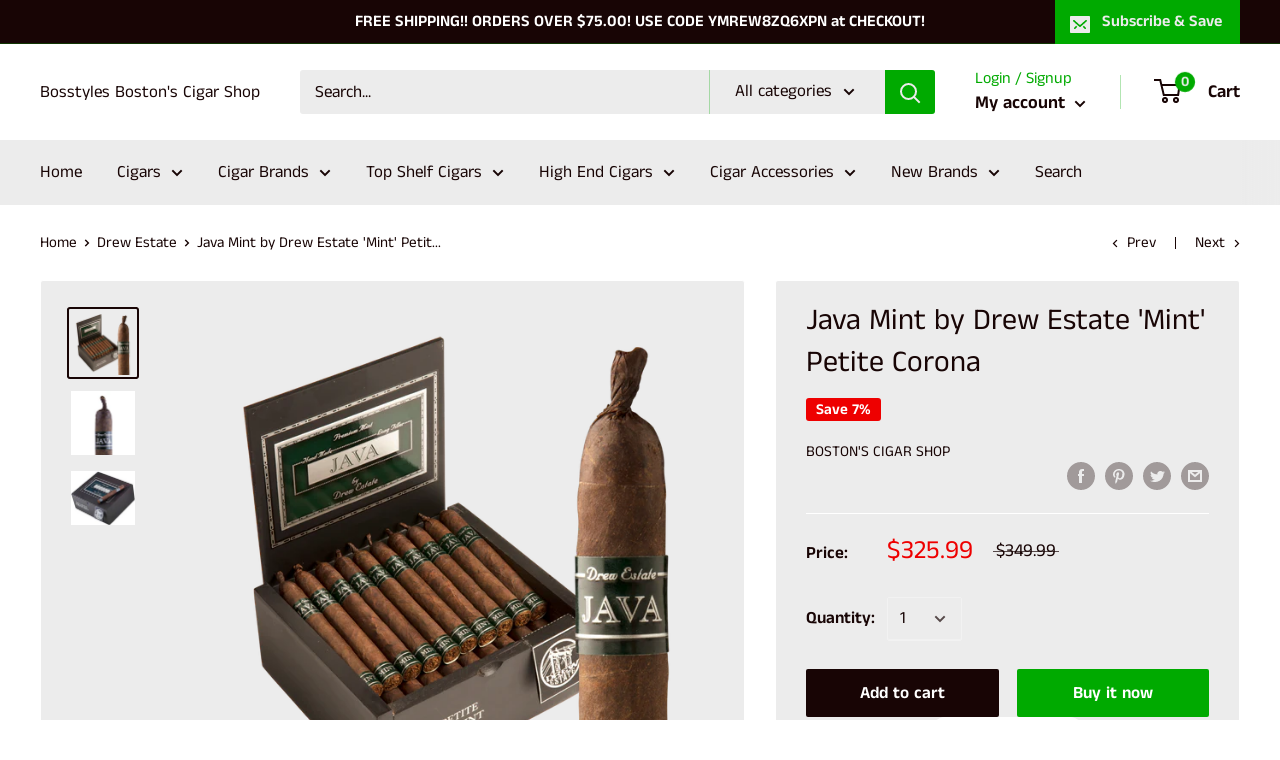

--- FILE ---
content_type: image/svg+xml
request_url: https://cdn.shopify.com/s/files/1/0184/4255/1360/files/original-payment-mastercard.svg?v=1608622809
body_size: 619
content:
<svg xmlns="http://www.w3.org/2000/svg" viewBox="0 0 64 64"><path fill="#FFB600" d="M63.5 32c0 10.4-8.4 18.9-18.9 18.9-10.4 0-18.9-8.5-18.9-18.9 0-10.4 8.4-18.9 18.8-18.9 10.6 0 19 8.5 19 18.9z"/><path fill="#F7981D" d="M44.6 13.1c10.4 0 18.9 8.5 18.9 18.9 0 10.4-8.4 18.9-18.9 18.9-10.4 0-18.9-8.5-18.9-18.9"/><path fill="#FF8500" d="M44.6 13.1c10.4 0 18.9 8.5 18.9 18.9 0 10.4-8.4 18.9-18.9 18.9"/><path fill="#FF5050" d="M19.2 13.1C8.9 13.2.5 21.6.5 32c0 10.4 8.4 18.9 18.9 18.9 4.9 0 9.3-1.9 12.7-4.9.7-.6 1.3-1.3 1.9-2h-3.9c-.5-.6-1-1.3-1.4-1.9h6.7c.4-.6.8-1.3 1.1-2h-8.9c-.3-.6-.6-1.3-.8-2h10.4c.6-1.9 1-3.9 1-6 0-1.4-.2-2.7-.4-4H26.2c.1-.7.3-1.3.5-2h10.4c-.2-.7-.5-1.4-.8-2h-8.8c.3-.7.7-1.3 1.1-2h6.7c-.4-.7-.9-1.4-1.5-2h-3.7c.6-.7 1.2-1.3 1.9-1.9-3.3-3.1-7.8-4.9-12.7-4.9 0-.2 0-.2-.1-.2z"/><path fill="#E52836" d="M.5 32c0 10.4 8.4 18.9 18.9 18.9 4.9 0 9.3-1.9 12.7-4.9.7-.6 1.3-1.3 1.9-2h-3.9c-.5-.6-1-1.3-1.4-1.9h6.7c.4-.6.8-1.3 1.1-2h-8.9c-.3-.6-.6-1.3-.8-2h10.4c.6-1.9 1-3.9 1-6 0-1.4-.2-2.7-.4-4H26.2c.1-.7.3-1.3.5-2h10.4c-.2-.7-.5-1.4-.8-2h-8.8c.3-.7.7-1.3 1.1-2h6.7c-.4-.7-.9-1.4-1.5-2h-3.7c.6-.7 1.2-1.3 1.9-1.9-3.3-3.1-7.8-4.9-12.7-4.9h-.1"/><path fill="#CB2026" d="M19.4 50.9c4.9 0 9.3-1.9 12.7-4.9.7-.6 1.3-1.3 1.9-2h-3.9c-.5-.6-1-1.3-1.4-1.9h6.7c.4-.6.8-1.3 1.1-2h-8.9c-.3-.6-.6-1.3-.8-2h10.4c.6-1.9 1-3.9 1-6 0-1.4-.2-2.7-.4-4H26.2c.1-.7.3-1.3.5-2h10.4c-.2-.7-.5-1.4-.8-2h-8.8c.3-.7.7-1.3 1.1-2h6.7c-.4-.7-.9-1.4-1.5-2h-3.7c.6-.7 1.2-1.3 1.9-1.9-3.3-3.1-7.8-4.9-12.7-4.9h-.1"/><path fill="#FFF" d="M26.1 36.8l.3-1.7c-.1 0-.3.1-.5.1-.7 0-.8-.4-.7-.6l.6-3.5h1.1l.3-1.9h-1l.2-1.2h-2s-1.2 6.6-1.2 7.4c0 1.2.7 1.7 1.6 1.7.6 0 1.1-.2 1.3-.3z"/><path fill="#FFF" d="M26.8 33.6c0 2.8 1.9 3.5 3.5 3.5 1.5 0 2.1-.3 2.1-.3l.4-1.9s-1.1.5-2.1.5c-2.2 0-1.8-1.6-1.8-1.6H33s.3-1.3.3-1.8c0-1.3-.7-2.9-2.9-2.9-2.1-.2-3.6 2-3.6 4.5zm3.5-2.9c1.1 0 .9 1.3.9 1.4H29c0-.1.2-1.4 1.3-1.4z"/><path fill="#FFF" d="M43 36.8l.4-2.2s-1 .5-1.7.5c-1.4 0-2-1.1-2-2.3 0-2.4 1.2-3.7 2.6-3.7 1 0 1.8.6 1.8.6l.3-2.1s-1.2-.5-2.3-.5c-2.3 0-4.6 2-4.6 5.8 0 2.5 1.2 4.2 3.6 4.2.8 0 1.9-.3 1.9-.3z"/><path fill="#FFF" d="M15.1 28.9c-1.4 0-2.4.4-2.4.4l-.3 1.7s.9-.4 2.2-.4c.7 0 1.3.1 1.3.7 0 .4-.1.5-.1.5h-.9c-1.7 0-3.6.7-3.6 3 0 1.8 1.2 2.2 1.9 2.2 1.4 0 2-.9 2.1-.9l-.1.8H17l.8-5.5c0-2.4-2-2.5-2.7-2.5zm.4 4.5c0 .3-.2 1.9-1.4 1.9-.6 0-.8-.5-.8-.8 0-.5.3-1.2 1.8-1.2.3.1.4.1.4.1z"/><path fill="#FFF" d="M19.7 37c.5 0 3 .1 3-2.6 0-2.5-2.4-2-2.4-3 0-.5.4-.7 1.1-.7.3 0 1.4.1 1.4.1l.3-1.8s-.7-.2-1.9-.2c-1.5 0-3 .6-3 2.6 0 2.3 2.5 2.1 2.5 3 0 .6-.7.7-1.2.7-.9 0-1.8-.3-1.8-.3l-.3 1.8c.1.2.6.4 2.3.4z"/><path fill="#FFF" d="M59.6 27.3l-.4 2.7s-.8-1-1.9-1c-1.8 0-3.4 2.2-3.4 4.8 0 1.6.8 3.3 2.5 3.3 1.2 0 1.9-.8 1.9-.8l-.1.7h2l1.5-9.6-2.1-.1zm-.9 5.3c0 1.1-.5 2.5-1.6 2.5-.7 0-1.1-.6-1.1-1.6 0-1.6.7-2.6 1.6-2.6.7 0 1.1.5 1.1 1.7z"/><path fill="#FFF" d="M4.2 36.9l1.2-7.2.2 7.2H7l2.6-7.2-1.1 7.2h2.1l1.6-9.6H8.9l-2 5.9-.1-5.9H3.9l-1.6 9.6h1.9z"/><path fill="#FFF" d="M35.2 36.9c.6-3.3.7-6 2.1-5.5.2-1.3.5-1.8.7-2.3h-.4c-.9 0-1.6 1.2-1.6 1.2l.2-1.1h-1.9L33 37h2.2z"/><path fill="#FFF" d="M47.6 28.9c-1.4 0-2.4.4-2.4.4l-.3 1.7s.9-.4 2.2-.4c.7 0 1.3.1 1.3.7 0 .4-.1.5-.1.5h-.9c-1.7 0-3.6.7-3.6 3 0 1.8 1.2 2.2 1.9 2.2 1.4 0 2-.9 2.1-.9l-.1.8h1.8l.8-5.5c.1-2.4-2-2.5-2.7-2.5zm.5 4.5c0 .3-.2 1.9-1.4 1.9-.6 0-.8-.5-.8-.8 0-.5.3-1.2 1.8-1.2.3.1.3.1.4.1z"/><path fill="#FFF" d="M52 36.9c.6-3.3.7-6 2.1-5.5.2-1.3.5-1.8.7-2.3h-.4c-.9 0-1.6 1.2-1.6 1.2l.2-1.1h-1.9L49.8 37H52z"/><g><path fill="#DCE5E5" d="M23 35.4c0 1.2.7 1.7 1.6 1.7.7 0 1.3-.2 1.5-.3l.3-1.7c-.1 0-.3.1-.5.1-.7 0-.8-.4-.7-.6l.6-3.5h1.1l.3-1.9h-1l.2-1.2"/><path fill="#DCE5E5" d="M27.8 33.6c0 2.8.9 3.5 2.5 3.5 1.5 0 2.1-.3 2.1-.3l.4-1.9s-1.1.5-2.1.5c-2.2 0-1.8-1.6-1.8-1.6H33s.3-1.3.3-1.8c0-1.3-.7-2.9-2.9-2.9-2.1-.2-2.6 2-2.6 4.5zm2.5-2.9c1.1 0 1.3 1.3 1.3 1.4H29c0-.1.2-1.4 1.3-1.4z"/><path fill="#DCE5E5" d="M43 36.8l.4-2.2s-1 .5-1.7.5c-1.4 0-2-1.1-2-2.3 0-2.4 1.2-3.7 2.6-3.7 1 0 1.8.6 1.8.6l.3-2.1s-1.2-.5-2.3-.5c-2.3 0-3.6 2-3.6 5.8 0 2.5.2 4.2 2.6 4.2.8 0 1.9-.3 1.9-.3z"/><path fill="#DCE5E5" d="M12.4 31.1s.9-.4 2.2-.4c.7 0 1.3.1 1.3.7 0 .4-.1.5-.1.5h-.9c-1.7 0-3.6.7-3.6 3 0 1.8 1.2 2.2 1.9 2.2 1.4 0 2-.9 2.1-.9l-.1.8H17l.8-5.5c0-2.3-2-2.4-2.8-2.4m1.5 4.3c0 .3-1.2 1.9-2.4 1.9-.6 0-.8-.5-.8-.8 0-.5.3-1.2 1.8-1.2.3.1 1.4.1 1.4.1z"/><path fill="#DCE5E5" d="M17.5 36.8s.6.2 2.3.2c.5 0 3 .1 3-2.6 0-2.5-2.4-2-2.4-3 0-.5.4-.7 1.1-.7.3 0 1.4.1 1.4.1l.3-1.8s-.7-.2-1.9-.2c-1.5 0-2 .6-2 2.6 0 2.3 1.5 2.1 1.5 3 0 .6-.7.7-1.2.7"/><path fill="#DCE5E5" d="M59.2 30s-.8-1-1.9-1c-1.8 0-2.4 2.2-2.4 4.8 0 1.6-.2 3.3 1.5 3.3 1.2 0 1.9-.8 1.9-.8l-.1.7h2l1.5-9.6m-2.6 5.2c0 1.1-.9 2.5-2 2.5-.7 0-1.1-.6-1.1-1.6 0-1.6.7-2.6 1.6-2.6.7 0 1.5.5 1.5 1.7z"/><path fill="#DCE5E5" d="M4.2 36.9l1.2-7.2.2 7.2H7l2.6-7.2-1.1 7.2h2.1l1.6-9.6H9.7l-2.8 5.9-.1-5.9H5.7l-3.4 9.6h1.9z"/><path fill="#DCE5E5" d="M33.1 36.9h2.1c.6-3.3.7-6 2.1-5.5.2-1.3.5-1.8.7-2.3h-.4c-.9 0-1.6 1.2-1.6 1.2l.2-1.1"/><path fill="#DCE5E5" d="M44.9 31.1s.9-.4 2.2-.4c.7 0 1.3.1 1.3.7 0 .4-.1.5-.1.5h-.9c-1.7 0-3.6.7-3.6 3 0 1.8 1.2 2.2 1.9 2.2 1.4 0 2-.9 2.1-.9l-.1.8h1.8l.8-5.5c0-2.3-2-2.4-2.8-2.4m1.5 4.3c0 .3-1.2 1.9-2.4 1.9-.6 0-.8-.5-.8-.8 0-.5.3-1.2 1.8-1.2.4.1 1.4.1 1.4.1z"/><path fill="#DCE5E5" d="M49.9 36.9H52c.6-3.3.7-6 2.1-5.5.2-1.3.5-1.8.7-2.3h-.4c-.9 0-1.6 1.2-1.6 1.2l.2-1.1"/></g></svg>

--- FILE ---
content_type: image/svg+xml
request_url: https://cdn.shopify.com/s/files/1/0184/4255/1360/files/original-payment-discover-4.svg?v=1608622809
body_size: -397
content:
<svg xmlns="http://www.w3.org/2000/svg" viewBox="0 0 30.7 14.4"><path d="M32,11.3s-8.8,6.2-24.9,9H32Z" transform="translate(-1.3 -5.9)" fill="#ef7622"></path><path d="M2.6,6.1H1.3v4.7H2.6a2.4,2.4,0,0,0,1.7-.5A2.3,2.3,0,0,0,2.6,6.1ZM3.7,9.6a1.7,1.7,0,0,1-1.3.4H2.2V6.9h.2a1.7,1.7,0,0,1,1.3.4,1.6,1.6,0,0,1,.5,1.2A1.6,1.6,0,0,1,3.7,9.6Z" transform="translate(-1.3 -5.9)" fill="#231f20"></path><rect x="4.3" y="0.2" width="0.9" height="4.7" fill="#231f20"></rect><path d="M8.7,7.9c-.5-.2-.7-.3-.7-.6s.3-.5.7-.5a.9.9,0,0,1,.7.4l.5-.6A2.1,2.1,0,0,0,8.5,6,1.4,1.4,0,0,0,7.1,7.4c0,.6.3,1,1.2,1.3l.6.3a.6.6,0,0,1,.3.5.7.7,0,0,1-.7.7,1.1,1.1,0,0,1-1-.6l-.6.6a1.8,1.8,0,0,0,1.6.9,1.5,1.5,0,0,0,1.6-1.5C10.1,8.6,9.8,8.3,8.7,7.9Z" transform="translate(-1.3 -5.9)" fill="#231f20"></path><path d="M10.3,8.5a2.4,2.4,0,0,0,2.5,2.5l1.1-.3V9.6a1.5,1.5,0,0,1-1.1.5,1.5,1.5,0,0,1-1.6-1.6,1.6,1.6,0,0,1,1.5-1.6,1.5,1.5,0,0,1,1.1.5V6.3A2.3,2.3,0,0,0,12.9,6,2.5,2.5,0,0,0,10.3,8.5Z" transform="translate(-1.3 -5.9)" fill="#231f20"></path><polygon points="20 3.3 18.7 0.2 17.7 0.2 19.7 5 20.2 5 22.2 0.2 21.2 0.2 20 3.3" fill="#231f20"></polygon><polygon points="22.7 4.9 25.3 4.9 25.3 4.1 23.6 4.1 23.6 2.8 25.2 2.8 25.2 2 23.6 2 23.6 1 25.3 1 25.3 0.2 22.7 0.2 22.7 4.9" fill="#231f20"></polygon><path d="M30.1,7.5c0-.9-.6-1.4-1.7-1.4H27.1v4.7H28V8.9h.1l1.3,1.9h1.1l-1.5-2A1.2,1.2,0,0,0,30.1,7.5Zm-1.8.8H28V6.9h.3c.6,0,.9.2.9.7S28.9,8.3,28.3,8.3Z" transform="translate(-1.3 -5.9)" fill="#231f20"></path><path d="M19.3,8.5A2.5,2.5,0,1,1,16.8,6,2.5,2.5,0,0,1,19.3,8.5Z" transform="translate(-1.3 -5.9)" fill="#ef7622"></path><path d="M30.6,6.2h-.3v.4h.1v0h.1V6.3Zm-.2.1h0Z" transform="translate(-1.3 -5.9)" fill="#231f20"></path><path d="M30.5,5.9a.4.4,0,1,0,.4.4A.4.4,0,0,0,30.5,5.9Zm0,.7a.3.3,0,1,1,.3-.3A.3.3,0,0,1,30.5,6.6Z" transform="translate(-1.3 -5.9)" fill="#231f20"></path></svg>